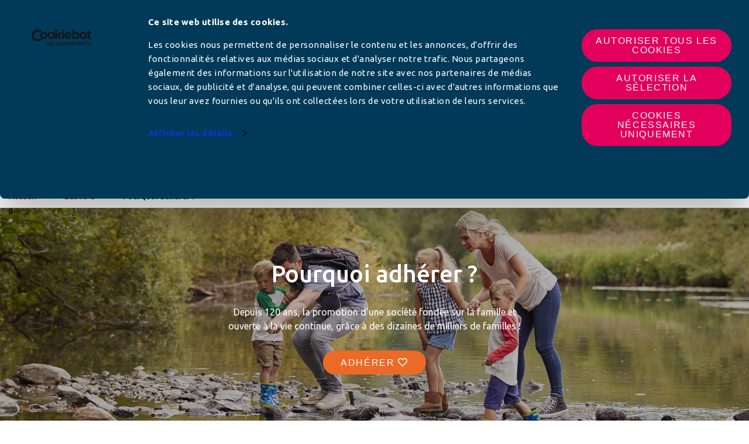

--- FILE ---
content_type: text/html; charset=UTF-8
request_url: https://www.afc-france.org/les-afc/pourquoi-adherer/
body_size: 15582
content:

<!doctype html>
<html class="no-js" lang="fr-FR">
<head>
    <!-- Google Tag Manager -->
<script data-cookie-consent="ignore">(function (w, d, s, l, i) {
        w[l] = w[l] || [];
        w[l].push({
            'gtm.start':
                new Date().getTime(), event: 'gtm.js'
        });
        var f = d.getElementsByTagName(s)[0],
            j = d.createElement(s), dl = l != 'dataLayer' ? '&l=' + l : '';
        j.async = true;
        j.src =
            'https://www.googletagmanager.com/gtm.js?id=' + i + dl;
        f.parentNode.insertBefore(j, f);
    })(window, document, 'script', 'dataLayer', 'GTM-K4C6CRJ');</script>
<!-- End Google Tag Manager -->
        <meta charset="utf-8"/>
    <meta name="viewport" content="width=device-width, initial-scale=1, maximum-scale=1, shrink-to-fit=no">
    <meta http-equiv="x-ua-compatible" content="ie=edge">
    <script>(function(html){html.className = html.className.replace(/\bno-js\b/,'js')})(document.documentElement);</script>
<meta name='robots' content='index, follow, max-image-preview:large, max-snippet:-1, max-video-preview:-1' />

	<title>Pourquoi adhérer ? - Les Associations Familiales Catholiques</title>
	<meta name="description" content="Grâce à des dizaines de milliers de familles, la promotion d&#039;une société fondée sur la famille durable et ouverte à la vie continue." />
	<link rel="canonical" href="https://afc-france.org/les-afc/pourquoi-adherer/" />
	<meta property="og:locale" content="fr_FR" />
	<meta property="og:type" content="article" />
	<meta property="og:title" content="Pourquoi adhérer ? - Les Associations Familiales Catholiques" />
	<meta property="og:description" content="Grâce à des dizaines de milliers de familles, la promotion d&#039;une société fondée sur la famille durable et ouverte à la vie continue." />
	<meta property="og:url" content="https://afc-france.org/les-afc/pourquoi-adherer/" />
	<meta property="og:site_name" content="Associations Familiales Catholiques" />
	<meta property="article:publisher" content="https://www.facebook.com/cnafc" />
	<meta property="article:modified_time" content="2026-01-16T13:27:39+00:00" />
	<meta property="og:image" content="https://www.afc-france.org/wp-content/uploads/2020/09/AdobeStock_320582139@2x.png" />
	<meta property="og:image:width" content="1024" />
	<meta property="og:image:height" content="559" />
	<meta property="og:image:type" content="image/png" />
	<meta name="twitter:card" content="summary_large_image" />
	<meta name="twitter:title" content="Pourquoi adhérer ? - Les Associations Familiales Catholiques" />
	<meta name="twitter:description" content="Grâce à des dizaines de milliers de familles, la promotion d&#039;une société fondée sur la famille durable et ouverte à la vie continue." />
	<meta name="twitter:site" content="@CNAFC" />
	<meta name="twitter:label1" content="Est. reading time" />
	<meta name="twitter:data1" content="5 minutes" />
	<script type="application/ld+json" class="yoast-schema-graph">{"@context":"https://schema.org","@graph":[{"@type":"WebPage","@id":"https://afc-france.org/les-afc/pourquoi-adherer/","url":"https://afc-france.org/les-afc/pourquoi-adherer/","name":"Pourquoi adhérer ? - Les Associations Familiales Catholiques","isPartOf":{"@id":"http://new.afc-france.org/#website"},"datePublished":"2020-10-19T09:32:14+00:00","dateModified":"2026-01-16T13:27:39+00:00","description":"Grâce à des dizaines de milliers de familles, la promotion d'une société fondée sur la famille durable et ouverte à la vie continue.","breadcrumb":{"@id":"https://afc-france.org/les-afc/pourquoi-adherer/#breadcrumb"},"inLanguage":"fr-FR","potentialAction":[{"@type":"ReadAction","target":["https://afc-france.org/les-afc/pourquoi-adherer/"]}]},{"@type":"BreadcrumbList","@id":"https://afc-france.org/les-afc/pourquoi-adherer/#breadcrumb","itemListElement":[{"@type":"ListItem","position":1,"name":"Accueil","item":"https://afc-france.org/"},{"@type":"ListItem","position":2,"name":"Les AFC","item":"https://afc-france.org/les-afc/"},{"@type":"ListItem","position":3,"name":"Pourquoi adhérer ?"}]},{"@type":"WebSite","@id":"http://new.afc-france.org/#website","url":"http://new.afc-france.org/","name":"Associations Familiales Catholiques","description":"Le site pour ma famille","publisher":{"@id":"http://new.afc-france.org/#organization"},"potentialAction":[{"@type":"SearchAction","target":{"@type":"EntryPoint","urlTemplate":"http://new.afc-france.org/?s={search_term_string}"},"query-input":{"@type":"PropertyValueSpecification","valueRequired":true,"valueName":"search_term_string"}}],"inLanguage":"fr-FR"},{"@type":"Organization","@id":"http://new.afc-france.org/#organization","name":"Les Associations Familiales Catholiques","url":"http://new.afc-france.org/","logo":{"@type":"ImageObject","inLanguage":"fr-FR","@id":"http://new.afc-france.org/#/schema/logo/image/","url":"https://www.afc-france.org/wp-content/uploads/2020/10/Icone-AFC-HD.png","contentUrl":"https://www.afc-france.org/wp-content/uploads/2020/10/Icone-AFC-HD.png","width":600,"height":600,"caption":"Les Associations Familiales Catholiques"},"image":{"@id":"http://new.afc-france.org/#/schema/logo/image/"},"sameAs":["https://www.facebook.com/cnafc","https://x.com/CNAFC","https://www.youtube.com/channel/UCNWMjz7DMnDwVsX0YsAGckQ"]}]}</script>


<link rel="alternate" title="oEmbed (JSON)" type="application/json+oembed" href="https://www.afc-france.org/wp-json/oembed/1.0/embed?url=https%3A%2F%2Fwww.afc-france.org%2Fles-afc%2Fpourquoi-adherer%2F" />
<link rel="alternate" title="oEmbed (XML)" type="text/xml+oembed" href="https://www.afc-france.org/wp-json/oembed/1.0/embed?url=https%3A%2F%2Fwww.afc-france.org%2Fles-afc%2Fpourquoi-adherer%2F&#038;format=xml" />
<style id='wp-img-auto-sizes-contain-inline-css' type='text/css'>
img:is([sizes=auto i],[sizes^="auto," i]){contain-intrinsic-size:3000px 1500px}
/*# sourceURL=wp-img-auto-sizes-contain-inline-css */
</style>
<link rel='stylesheet' id='acy_front_messages_css-css' href='https://www.afc-france.org/wp-content/plugins/acymailing/media/css/front/messages.min.css?v=1749566507&#038;ver=6.9' type='text/css' media='all' />
<link rel='stylesheet' id='wp-block-library-css' href='https://www.afc-france.org/wp-includes/css/dist/block-library/style.min.css?ver=6.9' type='text/css' media='all' />
<style id='global-styles-inline-css' type='text/css'>
:root{--wp--preset--aspect-ratio--square: 1;--wp--preset--aspect-ratio--4-3: 4/3;--wp--preset--aspect-ratio--3-4: 3/4;--wp--preset--aspect-ratio--3-2: 3/2;--wp--preset--aspect-ratio--2-3: 2/3;--wp--preset--aspect-ratio--16-9: 16/9;--wp--preset--aspect-ratio--9-16: 9/16;--wp--preset--color--black: #000000;--wp--preset--color--cyan-bluish-gray: #abb8c3;--wp--preset--color--white: #ffffff;--wp--preset--color--pale-pink: #f78da7;--wp--preset--color--vivid-red: #cf2e2e;--wp--preset--color--luminous-vivid-orange: #ff6900;--wp--preset--color--luminous-vivid-amber: #fcb900;--wp--preset--color--light-green-cyan: #7bdcb5;--wp--preset--color--vivid-green-cyan: #00d084;--wp--preset--color--pale-cyan-blue: #8ed1fc;--wp--preset--color--vivid-cyan-blue: #0693e3;--wp--preset--color--vivid-purple: #9b51e0;--wp--preset--gradient--vivid-cyan-blue-to-vivid-purple: linear-gradient(135deg,rgb(6,147,227) 0%,rgb(155,81,224) 100%);--wp--preset--gradient--light-green-cyan-to-vivid-green-cyan: linear-gradient(135deg,rgb(122,220,180) 0%,rgb(0,208,130) 100%);--wp--preset--gradient--luminous-vivid-amber-to-luminous-vivid-orange: linear-gradient(135deg,rgb(252,185,0) 0%,rgb(255,105,0) 100%);--wp--preset--gradient--luminous-vivid-orange-to-vivid-red: linear-gradient(135deg,rgb(255,105,0) 0%,rgb(207,46,46) 100%);--wp--preset--gradient--very-light-gray-to-cyan-bluish-gray: linear-gradient(135deg,rgb(238,238,238) 0%,rgb(169,184,195) 100%);--wp--preset--gradient--cool-to-warm-spectrum: linear-gradient(135deg,rgb(74,234,220) 0%,rgb(151,120,209) 20%,rgb(207,42,186) 40%,rgb(238,44,130) 60%,rgb(251,105,98) 80%,rgb(254,248,76) 100%);--wp--preset--gradient--blush-light-purple: linear-gradient(135deg,rgb(255,206,236) 0%,rgb(152,150,240) 100%);--wp--preset--gradient--blush-bordeaux: linear-gradient(135deg,rgb(254,205,165) 0%,rgb(254,45,45) 50%,rgb(107,0,62) 100%);--wp--preset--gradient--luminous-dusk: linear-gradient(135deg,rgb(255,203,112) 0%,rgb(199,81,192) 50%,rgb(65,88,208) 100%);--wp--preset--gradient--pale-ocean: linear-gradient(135deg,rgb(255,245,203) 0%,rgb(182,227,212) 50%,rgb(51,167,181) 100%);--wp--preset--gradient--electric-grass: linear-gradient(135deg,rgb(202,248,128) 0%,rgb(113,206,126) 100%);--wp--preset--gradient--midnight: linear-gradient(135deg,rgb(2,3,129) 0%,rgb(40,116,252) 100%);--wp--preset--font-size--small: 13px;--wp--preset--font-size--medium: 20px;--wp--preset--font-size--large: 36px;--wp--preset--font-size--x-large: 42px;--wp--preset--spacing--20: 0.44rem;--wp--preset--spacing--30: 0.67rem;--wp--preset--spacing--40: 1rem;--wp--preset--spacing--50: 1.5rem;--wp--preset--spacing--60: 2.25rem;--wp--preset--spacing--70: 3.38rem;--wp--preset--spacing--80: 5.06rem;--wp--preset--shadow--natural: 6px 6px 9px rgba(0, 0, 0, 0.2);--wp--preset--shadow--deep: 12px 12px 50px rgba(0, 0, 0, 0.4);--wp--preset--shadow--sharp: 6px 6px 0px rgba(0, 0, 0, 0.2);--wp--preset--shadow--outlined: 6px 6px 0px -3px rgb(255, 255, 255), 6px 6px rgb(0, 0, 0);--wp--preset--shadow--crisp: 6px 6px 0px rgb(0, 0, 0);}:where(.is-layout-flex){gap: 0.5em;}:where(.is-layout-grid){gap: 0.5em;}body .is-layout-flex{display: flex;}.is-layout-flex{flex-wrap: wrap;align-items: center;}.is-layout-flex > :is(*, div){margin: 0;}body .is-layout-grid{display: grid;}.is-layout-grid > :is(*, div){margin: 0;}:where(.wp-block-columns.is-layout-flex){gap: 2em;}:where(.wp-block-columns.is-layout-grid){gap: 2em;}:where(.wp-block-post-template.is-layout-flex){gap: 1.25em;}:where(.wp-block-post-template.is-layout-grid){gap: 1.25em;}.has-black-color{color: var(--wp--preset--color--black) !important;}.has-cyan-bluish-gray-color{color: var(--wp--preset--color--cyan-bluish-gray) !important;}.has-white-color{color: var(--wp--preset--color--white) !important;}.has-pale-pink-color{color: var(--wp--preset--color--pale-pink) !important;}.has-vivid-red-color{color: var(--wp--preset--color--vivid-red) !important;}.has-luminous-vivid-orange-color{color: var(--wp--preset--color--luminous-vivid-orange) !important;}.has-luminous-vivid-amber-color{color: var(--wp--preset--color--luminous-vivid-amber) !important;}.has-light-green-cyan-color{color: var(--wp--preset--color--light-green-cyan) !important;}.has-vivid-green-cyan-color{color: var(--wp--preset--color--vivid-green-cyan) !important;}.has-pale-cyan-blue-color{color: var(--wp--preset--color--pale-cyan-blue) !important;}.has-vivid-cyan-blue-color{color: var(--wp--preset--color--vivid-cyan-blue) !important;}.has-vivid-purple-color{color: var(--wp--preset--color--vivid-purple) !important;}.has-black-background-color{background-color: var(--wp--preset--color--black) !important;}.has-cyan-bluish-gray-background-color{background-color: var(--wp--preset--color--cyan-bluish-gray) !important;}.has-white-background-color{background-color: var(--wp--preset--color--white) !important;}.has-pale-pink-background-color{background-color: var(--wp--preset--color--pale-pink) !important;}.has-vivid-red-background-color{background-color: var(--wp--preset--color--vivid-red) !important;}.has-luminous-vivid-orange-background-color{background-color: var(--wp--preset--color--luminous-vivid-orange) !important;}.has-luminous-vivid-amber-background-color{background-color: var(--wp--preset--color--luminous-vivid-amber) !important;}.has-light-green-cyan-background-color{background-color: var(--wp--preset--color--light-green-cyan) !important;}.has-vivid-green-cyan-background-color{background-color: var(--wp--preset--color--vivid-green-cyan) !important;}.has-pale-cyan-blue-background-color{background-color: var(--wp--preset--color--pale-cyan-blue) !important;}.has-vivid-cyan-blue-background-color{background-color: var(--wp--preset--color--vivid-cyan-blue) !important;}.has-vivid-purple-background-color{background-color: var(--wp--preset--color--vivid-purple) !important;}.has-black-border-color{border-color: var(--wp--preset--color--black) !important;}.has-cyan-bluish-gray-border-color{border-color: var(--wp--preset--color--cyan-bluish-gray) !important;}.has-white-border-color{border-color: var(--wp--preset--color--white) !important;}.has-pale-pink-border-color{border-color: var(--wp--preset--color--pale-pink) !important;}.has-vivid-red-border-color{border-color: var(--wp--preset--color--vivid-red) !important;}.has-luminous-vivid-orange-border-color{border-color: var(--wp--preset--color--luminous-vivid-orange) !important;}.has-luminous-vivid-amber-border-color{border-color: var(--wp--preset--color--luminous-vivid-amber) !important;}.has-light-green-cyan-border-color{border-color: var(--wp--preset--color--light-green-cyan) !important;}.has-vivid-green-cyan-border-color{border-color: var(--wp--preset--color--vivid-green-cyan) !important;}.has-pale-cyan-blue-border-color{border-color: var(--wp--preset--color--pale-cyan-blue) !important;}.has-vivid-cyan-blue-border-color{border-color: var(--wp--preset--color--vivid-cyan-blue) !important;}.has-vivid-purple-border-color{border-color: var(--wp--preset--color--vivid-purple) !important;}.has-vivid-cyan-blue-to-vivid-purple-gradient-background{background: var(--wp--preset--gradient--vivid-cyan-blue-to-vivid-purple) !important;}.has-light-green-cyan-to-vivid-green-cyan-gradient-background{background: var(--wp--preset--gradient--light-green-cyan-to-vivid-green-cyan) !important;}.has-luminous-vivid-amber-to-luminous-vivid-orange-gradient-background{background: var(--wp--preset--gradient--luminous-vivid-amber-to-luminous-vivid-orange) !important;}.has-luminous-vivid-orange-to-vivid-red-gradient-background{background: var(--wp--preset--gradient--luminous-vivid-orange-to-vivid-red) !important;}.has-very-light-gray-to-cyan-bluish-gray-gradient-background{background: var(--wp--preset--gradient--very-light-gray-to-cyan-bluish-gray) !important;}.has-cool-to-warm-spectrum-gradient-background{background: var(--wp--preset--gradient--cool-to-warm-spectrum) !important;}.has-blush-light-purple-gradient-background{background: var(--wp--preset--gradient--blush-light-purple) !important;}.has-blush-bordeaux-gradient-background{background: var(--wp--preset--gradient--blush-bordeaux) !important;}.has-luminous-dusk-gradient-background{background: var(--wp--preset--gradient--luminous-dusk) !important;}.has-pale-ocean-gradient-background{background: var(--wp--preset--gradient--pale-ocean) !important;}.has-electric-grass-gradient-background{background: var(--wp--preset--gradient--electric-grass) !important;}.has-midnight-gradient-background{background: var(--wp--preset--gradient--midnight) !important;}.has-small-font-size{font-size: var(--wp--preset--font-size--small) !important;}.has-medium-font-size{font-size: var(--wp--preset--font-size--medium) !important;}.has-large-font-size{font-size: var(--wp--preset--font-size--large) !important;}.has-x-large-font-size{font-size: var(--wp--preset--font-size--x-large) !important;}
/*# sourceURL=global-styles-inline-css */
</style>

<style id='classic-theme-styles-inline-css' type='text/css'>
/*! This file is auto-generated */
.wp-block-button__link{color:#fff;background-color:#32373c;border-radius:9999px;box-shadow:none;text-decoration:none;padding:calc(.667em + 2px) calc(1.333em + 2px);font-size:1.125em}.wp-block-file__button{background:#32373c;color:#fff;text-decoration:none}
/*# sourceURL=/wp-includes/css/classic-themes.min.css */
</style>
<link rel='stylesheet' id='sp-ea-fontello-icons-css' href='https://www.afc-france.org/wp-content/plugins/easy-accordion-free/admin/css/fontello.min.css?ver=3.0.2' type='text/css' media='all' />
<link rel='stylesheet' id='sp-ea-style-css' href='https://www.afc-france.org/wp-content/plugins/easy-accordion-free/public/assets/css/ea-style.css?ver=3.0.2' type='text/css' media='all' />
<style id='sp-ea-style-inline-css' type='text/css'>
#sp-ea-19095 .spcollapsing { height: 0; overflow: hidden; transition-property: height;transition-duration: 300ms;}#sp-ea-19095.sp-easy-accordion>.sp-ea-single {margin-bottom: 10px; border: 1px solid #e2e2e2; }#sp-ea-19095.sp-easy-accordion>.sp-ea-single>.ea-header a {color: #003458;}#sp-ea-19095.sp-easy-accordion>.sp-ea-single>.sp-collapse>.ea-body {background: #fff; color: #444;}#sp-ea-19095.sp-easy-accordion>.sp-ea-single {background: #eee;}#sp-ea-19095.sp-easy-accordion>.sp-ea-single>.ea-header a .ea-expand-icon { float: left; color: #444;font-size: 16px;}
/*# sourceURL=sp-ea-style-inline-css */
</style>
<link rel='stylesheet' id='styles-css' href='https://www.afc-france.org/wp-content/themes/periscope/assets/stylesheets/styles.css?ver=1.0.8' type='text/css' media='all' />
<link rel='stylesheet' id='slick-core-css' href='https://www.afc-france.org/wp-content/themes/periscope/assets/libraries/slick/slick.css?ver=1.0.8' type='text/css' media='all' />
<link rel='stylesheet' id='slick-theme-css' href='https://www.afc-france.org/wp-content/themes/periscope/assets/libraries/slick/slick-theme.css?ver=1.0.8' type='text/css' media='all' />
<script type="text/javascript" id="acy_front_messages_js-js-before">
/* <![CDATA[ */
var ACYM_AJAX_START = "https://www.afc-france.org/wp-admin/admin-ajax.php";
            var ACYM_AJAX_PARAMS = "?action=acymailing_router&noheader=1&nocache=1768865342";
            var ACYM_AJAX = ACYM_AJAX_START + ACYM_AJAX_PARAMS;
//# sourceURL=acy_front_messages_js-js-before
/* ]]> */
</script>
<script type="text/javascript" src="https://www.afc-france.org/wp-content/plugins/acymailing/media/js/front/messages.min.js?v=1749566507&amp;ver=6.9" id="acy_front_messages_js-js"></script>
<link rel="https://api.w.org/" href="https://www.afc-france.org/wp-json/" /><link rel="alternate" title="JSON" type="application/json" href="https://www.afc-france.org/wp-json/wp/v2/pages/5295" /><meta property="og:locale" content="fr_FR" /><meta property="og:type" content="article" /><meta property="og:title" content="Pourquoi adhérer ? | Associations Familiales Catholiques" /><meta property="og:description" content="" /><meta property="og:url" content="https://www.afc-france.org/les-afc/pourquoi-adherer/" /><meta property="og:site_name" content="Associations Familiales Catholiques" /><meta name="twitter:card" content="summary_large_image" /><link rel="icon" href="https://www.afc-france.org/wp-content/uploads/2020/10/cropped-Icone-AFC-HD-32x32.png" sizes="32x32" />
<link rel="icon" href="https://www.afc-france.org/wp-content/uploads/2020/10/cropped-Icone-AFC-HD-192x192.png" sizes="192x192" />
<link rel="apple-touch-icon" href="https://www.afc-france.org/wp-content/uploads/2020/10/cropped-Icone-AFC-HD-180x180.png" />
<meta name="msapplication-TileImage" content="https://www.afc-france.org/wp-content/uploads/2020/10/cropped-Icone-AFC-HD-270x270.png" />
    <script>
        window.WP_HOME_URL = 'https://www.afc-france.org';
        window.WP_THEME_URL = 'https://www.afc-france.org/wp-content/themes/periscope';
    </script>
<link rel='stylesheet' id='style_acymailing_module-css' href='https://www.afc-france.org/wp-content/plugins/acymailing/media/css/module.min.css?v=1030&#038;ver=6.9' type='text/css' media='all' />
</head>
<body class="wp-singular page-template-default page page-id-5295 page-child parent-pageid-204 wp-theme-periscope sp-easy-accordion-enabled" >
<!-- Google Tag Manager (noscript) -->
<noscript>
    <iframe src="https://www.googletagmanager.com/ns.html?id=GTM-K4C6CRJ" height="0" width="0" style="display:none;visibility:hidden"></iframe>
</noscript>
<!-- End Google Tag Manager (noscript) -->
<!-- Pre Header -->
<!-- Pre Header End -->
<header>
	<nav class="navbar navbar-expand-lg flex-column">
		<!-- Top links -->
							<div class="top-links-menu d-none d-lg-block w-100">
				<ul class="w-100 top-links-menu-list d-flex flex-row justify-content-center align-items-center">
											<li class="f-sourcesanspro">
							<a href="https://felix.afc-france.org/espace-adherent/login?utm_source=AFCfrance&utm_medium=boutonhaut_site&utm_campaign=constant" target="_blank" class="link-white">
								Espace Adhérents							</a>
						</li>
											<li class="f-sourcesanspro">
							<a href="/espace-responsables/" target="" class="link-white">
								Espace responsables							</a>
						</li>
											<li class="f-sourcesanspro">
							<a href="/espace-presse/" target="" class="link-white">
								Espace presse							</a>
						</li>
											<li class="f-sourcesanspro">
							<a href="/contact/" target="" class="link-white">
								Contact							</a>
						</li>
									</ul>
			</div>
		
		<!-- Promotion display -->
									<section class="section-pc w-100 section-topbar-promotion d-flex justify-content-center">
				<a href="https://ensemblepourlavie.afc-france.org/" target="">
					<span class="picture d-flex justify-content-center">
						<picture>
							<img src="https://www.afc-france.org/wp-content/uploads/2026/01/Ensemble-pour-la-vie-desktop-2000x200-1.png" alt=""> <!-- IE -->
						</picture>
					</span>
				</a>
			</section>
		
		<!-- Navbar -->
		<div class="container-fluid main-menu-container mt-30 d-flex align-items-center justify-content-lg-between justify-content-start">
			<a class="navbar-brand" href="https://www.afc-france.org">
												<img id="main_logo" src="https://www.afc-france.org/wp-content/uploads/2020/10/logo-AFC.png" alt="Logo Associations Familiales Catholiques">
			</a>
			<button class="navbar-toggler collapsed" type="button" data-toggle="collapse" data-target="#pc-main-menu" aria-controls="pc-main-menu" aria-expanded="false" aria-label="Toggle navigation">
						<span class="navbar-toggler-icon">
								<span></span>
								<span></span>
								<span></span>
							</span>
				<span class="navbar-toggler-txt"></span>
			</button>
			<div id="pc-main-menu" class="collapse navbar-collapse flex-grow-0">
				<div class="return">
					<a class="f-medium underlined text-uppercase f-16" href="#back">
						Menu principal					</a>
				</div>
									<a href="https://ensemblepourlavie.afc-france.org/" target="">
						<span class="picture-mobile d-flex d-lg-none justify-content-start">
							<picture>
								<!-- TODO : Picture optimization -->
								<img src="https://www.afc-france.org/wp-content/uploads/2026/01/ensemble-pour-la-vie-senateurs-mobile.png" alt=""> <!-- IE -->
							</picture>
						</span>
					</a>
								<div id="afc-search-bar" class="">
					<form method="get" id="searchform" action="https://www.afc-france.org/" role="search">
	<label for="s" class="assistive-text">Rechercher</label>
	<input type="text" class="field" name="s" value="" id="s" placeholder="Rechercher &hellip;" />
	<input type="submit" class="submit" name="submit" id="searchsubmit" value="Rechercher" />
</form>
					<a class="btn-search-close" :href="#" title="close">
							<span class="btn-text">fermer</span>
							<span class="btn-icon">&#10006;</span>
					</a>
				</div>
								<ul id="menu-menu-du-haut" class="nav navbar-nav f-sourcesanspro text-uppercase">
											<li itemscope="itemscope" itemtype="https://www.schema.org/SiteNavigationElement" id="menu-item-204" class="menu-item nav-item">
															<a title="LES AFC" href="#" class="nav-link dropdown-toggle f-16 has-children" data-toggle="dropdown"
								   aria-haspopup="true" aria-expanded="false">
									LES AFC								</a>
								<div class="dropdown-menu" aria-labelledby="menu-item-dropdown-204" role="menu">
									<!-- Picture -->
									<img class="d-none d-lg-block" src="https://www.afc-france.org/wp-content/uploads/2020/09/AdobeStock_217338449-1-215x215.png" alt="">
									<div class="content">
										<!-- Title -->
										<a href="https://www.afc-france.org/les-afc/" class="title f-ubuntu f-24 d-block">
											LES AFC <i class="far fa-angle-right"></i>
										</a>
										<!-- Items -->
										<div class="row">
																							<div itemscope="itemscope" itemtype="https://www.schema.org/SiteNavigationElement" class="col-12 col-lg-6 puce menu-item nav-item">
													<a title="Qu’est-ce qu’une AFC ?" href="https://www.afc-france.org/les-afc/quest-ce-quune-afc/" class="dropdown-item">
														Qu’est-ce qu’une AFC ?													</a>
												</div>
																							<div itemscope="itemscope" itemtype="https://www.schema.org/SiteNavigationElement" class="col-12 col-lg-6 puce menu-item nav-item">
													<a title="Trouver mon AFC" href="https://www.afc-france.org/les-afc/trouver-mon-afc/" class="dropdown-item">
														Trouver mon AFC													</a>
												</div>
																							<div itemscope="itemscope" itemtype="https://www.schema.org/SiteNavigationElement" class="col-12 col-lg-6 puce menu-item nav-item">
													<a title="Pourquoi adhérer ?" href="https://www.afc-france.org/les-afc/pourquoi-adherer/" class="dropdown-item">
														Pourquoi adhérer ?													</a>
												</div>
																							<div itemscope="itemscope" itemtype="https://www.schema.org/SiteNavigationElement" class="col-12 col-lg-6 puce menu-item nav-item">
													<a title="Confédération des AFC (CNAFC)" href="https://www.afc-france.org/les-afc/la-confederation-des-afc/" class="dropdown-item">
														Confédération des AFC (CNAFC)													</a>
												</div>
																							<div itemscope="itemscope" itemtype="https://www.schema.org/SiteNavigationElement" class="col-12 col-lg-6 puce menu-item nav-item">
													<a title="Les champs d’actions" href="https://www.afc-france.org/les-afc/les-champs-dactions-2/" class="dropdown-item">
														Les champs d’actions													</a>
												</div>
																							<div itemscope="itemscope" itemtype="https://www.schema.org/SiteNavigationElement" class="col-12 col-lg-6 puce menu-item nav-item">
													<a title="Histoire des AFC" href="https://www.afc-france.org/les-afc/histoire-des-afc/" class="dropdown-item">
														Histoire des AFC													</a>
												</div>
																							<div itemscope="itemscope" itemtype="https://www.schema.org/SiteNavigationElement" class="col-12 col-lg-6 puce menu-item nav-item">
													<a title="Chiffres clés" href="https://www.afc-france.org/les-afc/rapports-activite-chiffres/" class="dropdown-item">
														Chiffres clés													</a>
												</div>
																							<div itemscope="itemscope" itemtype="https://www.schema.org/SiteNavigationElement" class="col-12 col-lg-6 puce menu-item nav-item">
													<a title="Recrutement aux AFC" href="https://www.afc-france.org/les-afc/recrutement/" class="dropdown-item">
														Recrutement aux AFC													</a>
												</div>
																					</div>
									</div>
								</div>
													</li>
											<li itemscope="itemscope" itemtype="https://www.schema.org/SiteNavigationElement" id="menu-item-60" class="menu-item nav-item">
															<a title="ACTUALITÉS" href="https://www.afc-france.org/nos-thematiques/categorie/actualites/" class="nav-link f-16">
									ACTUALITÉS								</a>
													</li>
											<li itemscope="itemscope" itemtype="https://www.schema.org/SiteNavigationElement" id="menu-item-17199" class="menu-item nav-item">
															<a title="NOS ARTICLES" href="#" class="nav-link dropdown-toggle f-16 has-children" data-toggle="dropdown"
								   aria-haspopup="true" aria-expanded="false">
									NOS ARTICLES								</a>
								<div class="dropdown-menu" aria-labelledby="menu-item-dropdown-17199" role="menu">
									<!-- Picture -->
									<img class="d-none d-lg-block" src="https://www.afc-france.org/wp-content/uploads/2024/04/famille-1-215x215.png" alt="">
									<div class="content">
										<!-- Title -->
										<a href="/nos-thematiques/" class="title f-ubuntu f-24 d-block">
											NOS ARTICLES <i class="far fa-angle-right"></i>
										</a>
										<!-- Items -->
										<div class="row">
																							<div itemscope="itemscope" itemtype="https://www.schema.org/SiteNavigationElement" class="col-12 col-lg-6 puce menu-item nav-item">
													<a title="Couple" href="https://www.afc-france.org/nos-thematiques/categorie/couple/" class="dropdown-item">
														Couple													</a>
												</div>
																							<div itemscope="itemscope" itemtype="https://www.schema.org/SiteNavigationElement" class="col-12 col-lg-6 puce menu-item nav-item">
													<a title="EARS" href="https://www.afc-france.org/nos-thematiques/categorie/ears/" class="dropdown-item">
														EARS													</a>
												</div>
																							<div itemscope="itemscope" itemtype="https://www.schema.org/SiteNavigationElement" class="col-12 col-lg-6 puce menu-item nav-item">
													<a title="Fin de vie" href="https://www.afc-france.org/nos-thematiques/categorie/fin-de-vie/" class="dropdown-item">
														Fin de vie													</a>
												</div>
																							<div itemscope="itemscope" itemtype="https://www.schema.org/SiteNavigationElement" class="col-12 col-lg-6 puce menu-item nav-item">
													<a title="Education" href="https://www.afc-france.org/nos-thematiques/categorie/education/" class="dropdown-item">
														Education													</a>
												</div>
																							<div itemscope="itemscope" itemtype="https://www.schema.org/SiteNavigationElement" class="col-12 col-lg-6 puce menu-item nav-item">
													<a title="Consommation" href="https://www.afc-france.org/nos-thematiques/categorie/conso/" class="dropdown-item">
														Consommation													</a>
												</div>
																							<div itemscope="itemscope" itemtype="https://www.schema.org/SiteNavigationElement" class="col-12 col-lg-6 puce menu-item nav-item">
													<a title="Écologie et bioéthique" href="https://www.afc-france.org/nos-thematiques/categorie/ecologie-bioethique/" class="dropdown-item">
														Écologie et bioéthique													</a>
												</div>
																							<div itemscope="itemscope" itemtype="https://www.schema.org/SiteNavigationElement" class="col-12 col-lg-6 puce menu-item nav-item">
													<a title="Politique familiale" href="https://www.afc-france.org/nos-thematiques/categorie/politique-familiale/" class="dropdown-item">
														Politique familiale													</a>
												</div>
																							<div itemscope="itemscope" itemtype="https://www.schema.org/SiteNavigationElement" class="col-12 col-lg-6 puce menu-item nav-item">
													<a title="Protection de l'enfance" href="https://www.afc-france.org/nos-thematiques/categorie/protection-enfance/" class="dropdown-item">
														Protection de l'enfance													</a>
												</div>
																							<div itemscope="itemscope" itemtype="https://www.schema.org/SiteNavigationElement" class="col-12 col-lg-6 puce menu-item nav-item">
													<a title="Santé" href="https://www.afc-france.org/nos-thematiques/categorie/sante/" class="dropdown-item">
														Santé													</a>
												</div>
																							<div itemscope="itemscope" itemtype="https://www.schema.org/SiteNavigationElement" class="col-12 col-lg-6 puce menu-item nav-item">
													<a title="Vie de famille" href="https://www.afc-france.org/nos-thematiques/categorie/famille/" class="dropdown-item">
														Vie de famille													</a>
												</div>
																					</div>
									</div>
								</div>
													</li>
											<li itemscope="itemscope" itemtype="https://www.schema.org/SiteNavigationElement" id="menu-item-13867" class="menu-item nav-item">
															<a title="NOS SERVICES" href="#" class="nav-link dropdown-toggle f-16 has-children" data-toggle="dropdown"
								   aria-haspopup="true" aria-expanded="false">
									NOS SERVICES								</a>
								<div class="dropdown-menu" aria-labelledby="menu-item-dropdown-13867" role="menu">
									<!-- Picture -->
									<img class="d-none d-lg-block" src="https://www.afc-france.org/wp-content/uploads/2020/10/AdobeStock_-3-215x215.png" alt="">
									<div class="content">
										<!-- Title -->
										<a href="https://www.afc-france.org/nos-services/" class="title f-ubuntu f-24 d-block">
											NOS SERVICES <i class="far fa-angle-right"></i>
										</a>
										<!-- Items -->
										<div class="row">
																							<div itemscope="itemscope" itemtype="https://www.schema.org/SiteNavigationElement" class="col-12 col-lg-6 puce menu-item nav-item">
													<a title="Les Chantiers-Éducation" href="https://www.afc-france.org/nos-services/les-chantiers-education/" class="dropdown-item">
														Les Chantiers-Éducation													</a>
												</div>
																							<div itemscope="itemscope" itemtype="https://www.schema.org/SiteNavigationElement" class="col-12 col-lg-6 puce menu-item nav-item">
													<a title="AFC Couple" href="https://www.afc-france.org/nos-services/couple/" class="dropdown-item">
														AFC Couple													</a>
												</div>
																							<div itemscope="itemscope" itemtype="https://www.schema.org/SiteNavigationElement" class="col-12 col-lg-6 puce menu-item nav-item">
													<a title="EARS : Grandir &#038; Aimer et nos outils" href="https://www.afc-france.org/nos-services/ears-grandir-et-aimer/" class="dropdown-item">
														EARS : Grandir &#038; Aimer et nos outils													</a>
												</div>
																							<div itemscope="itemscope" itemtype="https://www.schema.org/SiteNavigationElement" class="col-12 col-lg-6 puce menu-item nav-item">
													<a title="AFC Jeunes" href="https://www.afc-france.org/afc-jeunes/" class="dropdown-item">
														AFC Jeunes													</a>
												</div>
																							<div itemscope="itemscope" itemtype="https://www.schema.org/SiteNavigationElement" class="col-12 col-lg-6 puce menu-item nav-item">
													<a title="AFCélib’" href="https://www.afc-france.org/afcelib/" class="dropdown-item">
														AFCélib’													</a>
												</div>
																							<div itemscope="itemscope" itemtype="https://www.schema.org/SiteNavigationElement" class="col-12 col-lg-6 puce menu-item nav-item">
													<a title="Antennes consommation - Litiges" href="https://www.afc-france.org/nos-services/association-de-defense-des-consommateurs/" class="dropdown-item">
														Antennes consommation - Litiges													</a>
												</div>
																							<div itemscope="itemscope" itemtype="https://www.schema.org/SiteNavigationElement" class="col-12 col-lg-6 puce menu-item nav-item">
													<a title="RU : Représentant des Usagers" href="https://www.afc-france.org/nos-services/ru-representant-des-usagers/" class="dropdown-item">
														RU : Représentant des Usagers													</a>
												</div>
																							<div itemscope="itemscope" itemtype="https://www.schema.org/SiteNavigationElement" class="col-12 col-lg-6 puce menu-item nav-item">
													<a title="Se former à la Doctrine Sociale de l’Église" href="https://www.afc-france.org/nos-services/se-former-a-la-dse/" class="dropdown-item">
														Se former à la Doctrine Sociale de l’Église													</a>
												</div>
																							<div itemscope="itemscope" itemtype="https://www.schema.org/SiteNavigationElement" class="col-12 col-lg-6 puce menu-item nav-item">
													<a title="Médias : recommandations de films" href="https://www.afc-france.org/label-film/" class="dropdown-item">
														Médias : recommandations de films													</a>
												</div>
																							<div itemscope="itemscope" itemtype="https://www.schema.org/SiteNavigationElement" class="col-12 col-lg-6 puce menu-item nav-item">
													<a title="Nos brochures" href="https://www.afc-france.org/nos-services/brochures/" class="dropdown-item">
														Nos brochures													</a>
												</div>
																							<div itemscope="itemscope" itemtype="https://www.schema.org/SiteNavigationElement" class="col-12 col-lg-6 puce menu-item nav-item">
													<a title="Podcasts et conférences" href="https://www.afc-france.org/nos-services/podcasts-et-conferences/" class="dropdown-item">
														Podcasts et conférences													</a>
												</div>
																					</div>
									</div>
								</div>
													</li>
											<li itemscope="itemscope" itemtype="https://www.schema.org/SiteNavigationElement" id="menu-item-235" class="menu-item nav-item">
															<a title="NOS ÉVÉNEMENTS" href="https://www.afc-france.org/nos-evenements/" class="nav-link f-16">
									NOS ÉVÉNEMENTS								</a>
													</li>
									</ul>
				<div class="search-placeholder ml-lg-auto">
					<a class="btn-search-open" :href="#" title="rechercher">
						<span class="btn-text">rechercher</span>
						<span class="btn-icon">&#9906;</span>
					</a>
				</div>
				<div class="links">
																												<a href="https://felix.afc-france.org/don?utm_source=AFCfrance&utm_medium=boutonmenu_site&utm_campaign=constant" target="" class="button button-primary">
								Faire un don															</a>
																								<a href="https://felix.afc-france.org/espace-adherent/login?utm_source=AFCfrance&utm_medium=boutonmenu_site&utm_campaign=constant" target="_blank" class="button button-primary-orange">
								Adhérer																	<i class="far fa-heart" aria-hidden="true"></i>									<i class="fas d-none fa-heart" aria-hidden="true"></i>															</a>
															</div>

				<!-- Top links [Mobile] -->
													<div class="top-links-mobile main-menu d-block d-lg-none">
						<ul>
															<li class="f-sourcesanspro">
									<a href="https://felix.afc-france.org/espace-adherent/login?utm_source=AFCfrance&utm_medium=boutonhaut_site&utm_campaign=constant" target="_blank" class="link underlined f-sourcesanspro f-medium">
										Espace Adhérents									</a>
								</li>
															<li class="f-sourcesanspro">
									<a href="/espace-responsables/" target="" class="link underlined f-sourcesanspro f-medium">
										Espace responsables									</a>
								</li>
															<li class="f-sourcesanspro">
									<a href="/espace-presse/" target="" class="link underlined f-sourcesanspro f-medium">
										Espace presse									</a>
								</li>
															<li class="f-sourcesanspro">
									<a href="/contact/" target="" class="link underlined f-sourcesanspro f-medium">
										Contact									</a>
								</li>
													</ul>
					</div>
							</div>

		</div>
	</nav>
</header>

                    <div class="main">
                <div class="container-breadcrumb d-none d-md-block">
        <ul class="breadcrumb"><li><a href="https://afc-france.org/" title="Accueil" class="breadcrumb-item">Accueil</a></li>  <li><a href="https://afc-france.org/les-afc/" title="Les AFC" class="breadcrumb-item">Les AFC</a></li>  <li><a href="https://afc-france.org/les-afc/pourquoi-adherer/" title="Pourquoi adhérer ?" class="breadcrumb-item active">Pourquoi adhérer ?</a></li></ul>    </div>
    <div class="breadcrumb-return d-block d-md-none">
        <a class="f-medium underlined" href="javascript:history.back()">
            RETOUR        </a>
    </div>
            <section class="section-pc section-cta-banner" style="background-image: url('https://www.afc-france.org/wp-content/uploads/2020/10/Famille-riviere-adherer-aux-AFC-AdobeStock.jpg')">
    <div class="container">
        <div class="row">
            <div class="col-12 d-flex flex-column justify-content-center align-items-center">
                <div class="title h2">Pourquoi adhérer ?</div>
                <div class="subtitle">Depuis 120 ans, la promotion d&rsquo;une société fondée sur la famille et ouverte à la vie continue, grâce à des dizaines de milliers de familles !</div>
                                                        <a href="https://felix.afc-france.org/espace-adherent/login??utm_campaign=page_pourquoiadherer" target="_blank" class="mgb mgr button button-primary-orange">
                        Adhérer                                                                                <i class="far fa-heart" aria-hidden="true"></i>                                                        <i class="fas d-none fa-heart" aria-hidden="true"></i>                                                                        </a>
                            </div>
        </div>
    </div>
</section>


<section class="section-pc section-wysiwyg">
	<div class="container">
		<div class="row">
			<div class="col-12">
				<h2 style="text-align: center;">Adhérez aux AFC et renforcez la voix des familles dans la société !</h2>
<p>Natalité, euthanasie, bioéthique, vie, rupture conjugale, santé, programme EVARS (Éducation à la vie affective relationnelle et sexuelle) à l’école… : les défis sociétaux sont nombreux, et la famille, cellule vitale de la société, est plus que jamais malmenée.</p>
<p>Pourtant, sondage après sondage, elle reste fortement plébiscitée par les Français, qui sont 83 % à l’estimer comme la valeur « refuge » numéro 1 (Sondage IFOP, mars 2025 pour le Forum VIVA !).</p>
<p><strong>Fortes de plus de 120 ans d’expérience, les AFC s’engagent à promouvoir, servir et représenter les familles, en s’enracinant dans la pensée sociale de l’Église.</strong></p>
<p>En adhérant aux AFC, vous leur donnez plus de poids, plus de force et plus d’efficacité pour défendre concrètement vos convictions. L’influence des AFC est en effet directement liée au nombre de ses adhérents !</p>
			</div>
		</div>
	</div>
</section>


<section class="section-pc section-key-figures bgcolor-purple">
    <div class="container">
        <div class="row align-items-start justify-content-center">
                                                <div class="item col-lg-3 col-md-6 d-flex flex-column justify-content-center">
                                                    <div class="picture">
                                <picture>
                                    <source media="(min-width:1200px)" srcset="https://www.afc-france.org/wp-content/uploads/2020/10/Picto-ecologie.png"> <!-- xl -->
                                    <source media="(min-width:992px)" srcset="https://www.afc-france.org/wp-content/uploads/2020/10/Picto-ecologie.png"> <!-- lg -->
                                    <source media="(min-width:768px)" srcset="https://www.afc-france.org/wp-content/uploads/2020/10/Picto-ecologie.png"> <!-- md -->
                                    <source media="(min-width:576px)" srcset="https://www.afc-france.org/wp-content/uploads/2020/10/Picto-ecologie.png"> <!-- sm -->
                                    <img decoding="async" src="https://www.afc-france.org/wp-content/uploads/2020/10/Picto-ecologie.png" alt=""> <!-- xs -->
                                </picture>
                            </div>
                                                <div class="number text-white f-bold f-32 text-center">120 ans</div>
                        <div class="description f-16 text-center">d&rsquo;expérience au service de la famille</div>
                    </div>
                                    <div class="item col-lg-3 col-md-6 d-flex flex-column justify-content-center">
                                                    <div class="picture">
                                <picture>
                                    <source media="(min-width:1200px)" srcset="https://www.afc-france.org/wp-content/uploads/2020/11/Picto-mission-afc.png"> <!-- xl -->
                                    <source media="(min-width:992px)" srcset="https://www.afc-france.org/wp-content/uploads/2020/11/Picto-mission-afc.png"> <!-- lg -->
                                    <source media="(min-width:768px)" srcset="https://www.afc-france.org/wp-content/uploads/2020/11/Picto-mission-afc.png"> <!-- md -->
                                    <source media="(min-width:576px)" srcset="https://www.afc-france.org/wp-content/uploads/2020/11/Picto-mission-afc.png"> <!-- sm -->
                                    <img decoding="async" src="https://www.afc-france.org/wp-content/uploads/2020/11/Picto-mission-afc.png" alt=""> <!-- xs -->
                                </picture>
                            </div>
                                                <div class="number text-white f-bold f-32 text-center">50 000</div>
                        <div class="description f-16 text-center">familles adhérentes </div>
                    </div>
                                    <div class="item col-lg-3 col-md-6 d-flex flex-column justify-content-center">
                                                    <div class="picture">
                                <picture>
                                    <source media="(min-width:1200px)" srcset="https://www.afc-france.org/wp-content/uploads/2020/11/Picto-promouvoir-afc.png"> <!-- xl -->
                                    <source media="(min-width:992px)" srcset="https://www.afc-france.org/wp-content/uploads/2020/11/Picto-promouvoir-afc.png"> <!-- lg -->
                                    <source media="(min-width:768px)" srcset="https://www.afc-france.org/wp-content/uploads/2020/11/Picto-promouvoir-afc.png"> <!-- md -->
                                    <source media="(min-width:576px)" srcset="https://www.afc-france.org/wp-content/uploads/2020/11/Picto-promouvoir-afc.png"> <!-- sm -->
                                    <img decoding="async" src="https://www.afc-france.org/wp-content/uploads/2020/11/Picto-promouvoir-afc.png" alt=""> <!-- xs -->
                                </picture>
                            </div>
                                                <div class="number text-white f-bold f-32 text-center">272</div>
                        <div class="description f-16 text-center">AFC locales en métropole et Outre-mer</div>
                    </div>
                                    <div class="item col-lg-3 col-md-6 d-flex flex-column justify-content-center">
                                                    <div class="picture">
                                <picture>
                                    <source media="(min-width:1200px)" srcset="https://www.afc-france.org/wp-content/uploads/2020/10/afc-picto-education.png"> <!-- xl -->
                                    <source media="(min-width:992px)" srcset="https://www.afc-france.org/wp-content/uploads/2020/10/afc-picto-education.png"> <!-- lg -->
                                    <source media="(min-width:768px)" srcset="https://www.afc-france.org/wp-content/uploads/2020/10/afc-picto-education.png"> <!-- md -->
                                    <source media="(min-width:576px)" srcset="https://www.afc-france.org/wp-content/uploads/2020/10/afc-picto-education.png"> <!-- sm -->
                                    <img decoding="async" src="https://www.afc-france.org/wp-content/uploads/2020/10/afc-picto-education.png" alt=""> <!-- xs -->
                                </picture>
                            </div>
                                                <div class="number text-white f-bold f-32 text-center">3</div>
                        <div class="description f-16 text-center">agréments nationaux, de jeunesse et éducation populaire, de défense des consommateurs et de santé</div>
                    </div>
                                    </div>
    </div>
</section>


<section class="section-pc section-redirection-alt position-relative disposition-picture-left">
    <div class="picture">
        <img decoding="async" class="w-100" src="https://www.afc-france.org/wp-content/uploads/2025/09/AFC-et-Retailleau-sept-25.jpg" alt="">
    </div>
    <div class="texts">
        <h2 class="h3 text-md-left text-center">Promouvoir inlassablement la famille, cellule de base de la société</h2>
        <div class="text text-left"><p>Les AFC promeuvent la famille auprès des pouvoirs publics, des médias, des élus et des responsables nationaux, en s’appuyant sur la doctrine sociale de l’Église. À travers leurs rendez-vous politiques, campagnes de sensibilisation ou encore communiqués de presse, elles agissent pour que soit mise en place une politique familiale ambitieuse et pérenne qui réponde aux besoins des familles. Reconnues d’utilité publique, les AFC abordent tous les sujets liés à la famille : natalité, éducation, conjugalité, consommation, santé, etc.</p>
<p>&nbsp;</p>
<p><em>Ci-contre : les AFC rencontrent Bruno Retailleau, ministre de l&rsquo;Intérieur, en septembre 2025.</em></p>
</div>
            </div>
</section>


<section class="section-pc section-redirection-alt position-relative disposition-picture-right">
    <div class="picture">
        <img decoding="async" class="w-100" src="https://www.afc-france.org/wp-content/uploads/2025/09/4.jpg" alt="">
    </div>
    <div class="texts">
        <h2 class="h3 text-md-left text-center">Représenter les familles en portant leurs voix</h2>
        <div class="text text-left"><p>Pour soutenir au quotidien les familles, les AFC développent de nombreux services dans de nombreux domaines : des groupes de paroles pour les parents avec les Chantiers-Éducation, des visioconférences conjugalité pour les couples, des week-ends AFCélib’ pour les célibataires, des formations pour les familles avec les Familiades ou Cap DSE… Mais aussi un réseau de familles et des services proposés par votre AFC locale ! Pour connaître tout ce que votre AFC propose, retrouvez-la <a href="https://www.afc-france.org/les-afc/trouver-mon-afc/">ici</a>.</p>
<p>&nbsp;</p>
<p><em>Ci contre : les Familiades à Lisieux, été 2023</em></p>
</div>
            </div>
</section>


<section class="section-pc section-redirection-alt position-relative disposition-picture-left">
    <div class="picture">
        <img decoding="async" class="w-100" src="https://www.afc-france.org/wp-content/uploads/2025/09/Familiades-5-Le-Puy-en-Velay-2024-177-Copie.jpg" alt="">
    </div>
    <div class="texts">
        <h2 class="h3 text-md-left text-center">Promouvoir inlassablement la famille, cellule de base de la société</h2>
        <div class="text text-left"><p>Grâce aux dizaines de milliers de familles adhérentes, les AFC siègent au sein d’institutions publiques nationales et locales, pour porter la voix de votre famille. Ces institutions, comme l’UNAF (Union nationale des associations familiales), le « Parlement  des familles », servent d’intermédiaires entre les familles et le gouvernement. Chaque nouvelle adhésion renforce notre poids et notre influence pour peser dans les décisions de politique familiale. Pourrons-nous compter sur la vôtre ?</p>
<p>&nbsp;</p>
<p><em>Ci-contre : Les Familiades au Puy en Velay, été 2024.</em></p>
</div>
            </div>
</section>


<section class="section-pc section-wysiwyg">
	<div class="container">
		<div class="row">
			<div class="col-12">
				<h2 style="text-align: center;">La foire aux questions &#8211; FAQ</h2>
<p>&nbsp;</p>
<div id="sp_easy_accordion-1759320599">
<div id="sp-ea-19095" class="sp-ea-one sp-easy-accordion" data-ea-active="ea-hover" data-ea-mode="vertical" data-preloader="" data-scroll-active-item="" data-offset-to-scroll="0">

<!-- Start accordion card div. -->
<div class="ea-card ea-expand sp-ea-single">
	<!-- Start accordion header. -->
	<h3 class="ea-header">
		<!-- Add anchor tag for header. -->
		<a class="collapsed" id="ea-header-190950" role="button" data-sptoggle="spcollapse" data-sptarget="#collapse190950" aria-controls="collapse190950" href="#"  aria-expanded="true" tabindex="0">
		<i aria-hidden="true" role="presentation" class="ea-expand-icon eap-icon-ea-expand-minus"></i> Puis-je défiscaliser mon adhésion ?		</a> <!-- Close anchor tag for header. -->
	</h3>	<!-- Close header tag. -->
	<!-- Start collapsible content div. -->
	<div class="sp-collapse spcollapse collapsed show" id="collapse190950" data-parent="#sp-ea-19095" role="region" aria-labelledby="ea-header-190950">  <!-- Content div. -->
		<div class="ea-body">
		<p>Le montant de la cotisation est variable selon les AFC. En moyenne, il est de 30 € pour une année civile. Le montant exact de votre cotisation est indiqué lors de votre <a href="https://felix.afc-france.org/espace-adherent/login??utm_campaign=page_pourquoiadherer">inscription en ligne</a>.</p>
<p>Si vous êtes imposable, vous bénéficiez de la réduction d’impôts prévue par la loi. 66 % de votre cotisation est déductible de l’impôt sur le revenu (jusqu’à 20 % de votre revenu imposable). Par exemple, pour une cotisation de 30 €, 19,80 € seront déduits de vos impôts. Votre dépense réelle ne sera donc que de 10,20 €. Vous recevrez en retour un reçu fiscal émis par votre AFC.</p>
		</div> <!-- Close content div. -->
	</div> <!-- Close collapse div. -->
</div> <!-- Close card div. -->
<!-- Start accordion card div. -->
<div class="ea-card  sp-ea-single">
	<!-- Start accordion header. -->
	<h3 class="ea-header">
		<!-- Add anchor tag for header. -->
		<a class="collapsed" id="ea-header-190951" role="button" data-sptoggle="spcollapse" data-sptarget="#collapse190951" aria-controls="collapse190951" href="#"  aria-expanded="false" tabindex="0">
		<i aria-hidden="true" role="presentation" class="ea-expand-icon eap-icon-ea-expand-plus"></i> Mon adhésion est-elle valable sur l’année scolaire ou civile ?		</a> <!-- Close anchor tag for header. -->
	</h3>	<!-- Close header tag. -->
	<!-- Start collapsible content div. -->
	<div class="sp-collapse spcollapse " id="collapse190951" data-parent="#sp-ea-19095" role="region" aria-labelledby="ea-header-190951">  <!-- Content div. -->
		<div class="ea-body">
		<p>Une adhésion est à jour sur l’année civile ! Si vous adhérez le 28 décembre de l’année N, votre adhésion ne sera plus à jour dès le 1<sup>er</sup> janvier N+1. Alors, pensez à adhérer dès maintenant et à opter pour renouvellement par prélèvement automatique dès le 1<sup>er</sup> janvier !</p>
		</div> <!-- Close content div. -->
	</div> <!-- Close collapse div. -->
</div> <!-- Close card div. -->
<!-- Start accordion card div. -->
<div class="ea-card  sp-ea-single">
	<!-- Start accordion header. -->
	<h3 class="ea-header">
		<!-- Add anchor tag for header. -->
		<a class="collapsed" id="ea-header-190952" role="button" data-sptoggle="spcollapse" data-sptarget="#collapse190952" aria-controls="collapse190952" href="#"  aria-expanded="false" tabindex="0">
		<i aria-hidden="true" role="presentation" class="ea-expand-icon eap-icon-ea-expand-plus"></i> Mes enfants sont majeurs, pourquoi devrais-je adhérer ?		</a> <!-- Close anchor tag for header. -->
	</h3>	<!-- Close header tag. -->
	<!-- Start collapsible content div. -->
	<div class="sp-collapse spcollapse " id="collapse190952" data-parent="#sp-ea-19095" role="region" aria-labelledby="ea-header-190952">  <!-- Content div. -->
		<div class="ea-body">
		<p>Car vos voix comptent ! Même si vos enfants ont quitté le nid votre adhésion est nécessaire ! Les voix de vos enfants majeurs ne sont plus comptabilisées (sauf exception – mort pour la France ou handicap), mais les vôtres si ! Au-delà de la représentativité, adhérer aux AFC c’est aussi soutenir une association qui a fait de la famille sa priorité et qui œuvre pour qu’elle soit toujours placée au cœur de la société. Si vous partagez ces convictions, pourquoi ne pas adhérer ?</p>
		</div> <!-- Close content div. -->
	</div> <!-- Close collapse div. -->
</div> <!-- Close card div. -->
<!-- Start accordion card div. -->
<div class="ea-card  sp-ea-single">
	<!-- Start accordion header. -->
	<h3 class="ea-header">
		<!-- Add anchor tag for header. -->
		<a class="collapsed" id="ea-header-190953" role="button" data-sptoggle="spcollapse" data-sptarget="#collapse190953" aria-controls="collapse190953" href="#"  aria-expanded="false" tabindex="0">
		<i aria-hidden="true" role="presentation" class="ea-expand-icon eap-icon-ea-expand-plus"></i> Je suis célibataire, pourquoi devrais-je adhérer ?		</a> <!-- Close anchor tag for header. -->
	</h3>	<!-- Close header tag. -->
	<!-- Start collapsible content div. -->
	<div class="sp-collapse spcollapse " id="collapse190953" data-parent="#sp-ea-19095" role="region" aria-labelledby="ea-header-190953">  <!-- Content div. -->
		<div class="ea-body">
		<p>Si comme pour 83 % des Français la famille est importante à vos yeux, que vous la considérez comme « la cellule vitale de la société » ainsi que la définit l’Église, alors pour soutenir la mission des AFC, votre adhésion est indispensable !</p>
<p>Les AFC organisent des événements pour les 18-25 ans, et des week-ends spécifiques pour les célibataires avec <a href="https://afc-france.org/afcelib/">AFCélib’</a> pour les 26-40 ans, pour en être informé, suivez-nous sur les réseaux sociaux et abonnez-vous à notre newsletter !</p>
		</div> <!-- Close content div. -->
	</div> <!-- Close collapse div. -->
</div> <!-- Close card div. -->
<!-- Start accordion card div. -->
<div class="ea-card  sp-ea-single">
	<!-- Start accordion header. -->
	<h3 class="ea-header">
		<!-- Add anchor tag for header. -->
		<a class="collapsed" id="ea-header-190954" role="button" data-sptoggle="spcollapse" data-sptarget="#collapse190954" aria-controls="collapse190954" href="#"  aria-expanded="false" tabindex="0">
		<i aria-hidden="true" role="presentation" class="ea-expand-icon eap-icon-ea-expand-plus"></i> Je suis donateur, pourquoi devrais-je adhérer ?		</a> <!-- Close anchor tag for header. -->
	</h3>	<!-- Close header tag. -->
	<!-- Start collapsible content div. -->
	<div class="sp-collapse spcollapse " id="collapse190954" data-parent="#sp-ea-19095" role="region" aria-labelledby="ea-header-190954">  <!-- Content div. -->
		<div class="ea-body">
		<p>Parce que chaque voix compte ! Vos dons sont essentiels pour soutenir les actions et les projets des AFC, soyez-en vivement remerciés. Mais par votre adhésion vous donnez plus de force et d’influence aux AFC : le nombre d’adhérents détermine le nombre de voix des AFC dans les institutions publiques. Comme votre don, votre adhésion peut bénéficier d’une déduction d’impôt sur le revenu de 66 %, si vous êtes imposables. Merci pour votre soutien fidèle !</p>
		</div> <!-- Close content div. -->
	</div> <!-- Close collapse div. -->
</div> <!-- Close card div. -->
<!-- Start accordion card div. -->
<div class="ea-card  sp-ea-single">
	<!-- Start accordion header. -->
	<h3 class="ea-header">
		<!-- Add anchor tag for header. -->
		<a class="collapsed" id="ea-header-190955" role="button" data-sptoggle="spcollapse" data-sptarget="#collapse190955" aria-controls="collapse190955" href="#"  aria-expanded="false" tabindex="0">
		<i aria-hidden="true" role="presentation" class="ea-expand-icon eap-icon-ea-expand-plus"></i> Puis-je mettre en place un prélèvement automatique ?		</a> <!-- Close anchor tag for header. -->
	</h3>	<!-- Close header tag. -->
	<!-- Start collapsible content div. -->
	<div class="sp-collapse spcollapse " id="collapse190955" data-parent="#sp-ea-19095" role="region" aria-labelledby="ea-header-190955">  <!-- Content div. -->
		<div class="ea-body">
		<p>Bien sûr ! Les AFC encouragent le prélèvement automatique pour renouveler automatiquement votre adhésion et être assuré que chaque année, la voix de votre famille sera portée. L’adhésion prise l’année N, couvre l’année civile N, aussi pensez à adhérer dès le 1<sup>er</sup> janvier !</p>
		</div> <!-- Close content div. -->
	</div> <!-- Close collapse div. -->
</div> <!-- Close card div. -->
<!-- Start accordion card div. -->
<div class="ea-card  sp-ea-single">
	<!-- Start accordion header. -->
	<h3 class="ea-header">
		<!-- Add anchor tag for header. -->
		<a class="collapsed" id="ea-header-190956" role="button" data-sptoggle="spcollapse" data-sptarget="#collapse190956" aria-controls="collapse190956" href="#"  aria-expanded="false" tabindex="0">
		<i aria-hidden="true" role="presentation" class="ea-expand-icon eap-icon-ea-expand-plus"></i> Comment sont comptabilisées les voix de ma famille ?		</a> <!-- Close anchor tag for header. -->
	</h3>	<!-- Close header tag. -->
	<!-- Start collapsible content div. -->
	<div class="sp-collapse spcollapse " id="collapse190956" data-parent="#sp-ea-19095" role="region" aria-labelledby="ea-header-190956">  <!-- Content div. -->
		<div class="ea-body">
		<p>Chaque famille adhérente donne aux AFC un nombre de voix. Les parents comptabilisent une voix chacun, les enfants mineurs également, ainsi que les enfants majeurs handicapés à charge des parents, et les enfants morts pour la France. Chaque groupe de 3 enfants mineurs comptabilise une voix supplémentaire. Par exemple, une famille de 3 enfants dont les parents adhèrent aux AFC représentent 6 voix (2 + 3 + 1). Alors, combien de voix représente votre famille ?</p>
		</div> <!-- Close content div. -->
	</div> <!-- Close collapse div. -->
</div> <!-- Close card div. -->
<!-- Start accordion card div. -->
<div class="ea-card  sp-ea-single">
	<!-- Start accordion header. -->
	<h3 class="ea-header">
		<!-- Add anchor tag for header. -->
		<a class="collapsed" id="ea-header-190957" role="button" data-sptoggle="spcollapse" data-sptarget="#collapse190957" aria-controls="collapse190957" href="#"  aria-expanded="false" tabindex="0">
		<i aria-hidden="true" role="presentation" class="ea-expand-icon eap-icon-ea-expand-plus"></i> Comment puis-je vous soutenir ?		</a> <!-- Close anchor tag for header. -->
	</h3>	<!-- Close header tag. -->
	<!-- Start collapsible content div. -->
	<div class="sp-collapse spcollapse " id="collapse190957" data-parent="#sp-ea-19095" role="region" aria-labelledby="ea-header-190957">  <!-- Content div. -->
		<div class="ea-body">
		<p>Tout d’abord en adhérant, pour que la voix de votre famille soit portée dans les institutions publiques et que la famille soit promue et reconnue comme cellule de base de la société ! Pour soutenir nos actions, vous pouvez également effectuer un don, qui comme votre cotisation ouvre droit à une réduction d’impôt sur le revenu de 66 %, si vous êtes imposable. <strong><br />
</strong>Les AFC reposent également sur le travail de milliers de bénévoles, et font appel à toutes les bonnes volontés qui souhaitent s’investir en donnant de leur temps. N’hésitez pas à nous contacter !</p>
		</div> <!-- Close content div. -->
	</div> <!-- Close collapse div. -->
</div> <!-- Close card div. -->
<!-- Start accordion card div. -->
<div class="ea-card  sp-ea-single">
	<!-- Start accordion header. -->
	<h3 class="ea-header">
		<!-- Add anchor tag for header. -->
		<a class="collapsed" id="ea-header-190958" role="button" data-sptoggle="spcollapse" data-sptarget="#collapse190958" aria-controls="collapse190958" href="#"  aria-expanded="false" tabindex="0">
		<i aria-hidden="true" role="presentation" class="ea-expand-icon eap-icon-ea-expand-plus"></i> Je n&rsquo;ai pas trouvé de réponse à ma question 		</a> <!-- Close anchor tag for header. -->
	</h3>	<!-- Close header tag. -->
	<!-- Start collapsible content div. -->
	<div class="sp-collapse spcollapse " id="collapse190958" data-parent="#sp-ea-19095" role="region" aria-labelledby="ea-header-190958">  <!-- Content div. -->
		<div class="ea-body">
		<p>Si cette FAQ n&rsquo;a pas répondu à toutes vos interrogations, n&rsquo;hésitez pas à nous contacter au 01 48 78 81 61. La Confédération nationale des AFC est ouverte du lundi au vendredi, de 9h à 17h30.</p>
<p>Vous pouvez également nous joindre grâce à ce <a href="https://afc-france.org/contact/">formulaire de contact</a>.</p>
<p>&nbsp;</p>
		</div> <!-- Close content div. -->
	</div> <!-- Close collapse div. -->
</div> <!-- Close card div. -->
</div>
</div>

			</div>
		</div>
	</div>
</section>


<section class="section-pc section-cta-banner" style="background-image: url('https://www.afc-france.org/wp-content/uploads/2020/11/AFC-adherer-en-ligne-Adobe.jpg')">
    <div class="container">
        <div class="row">
            <div class="col-12 d-flex flex-column justify-content-center align-items-center">
                <div class="title h2">Alors, vous adhérez ?</div>
                <div class="subtitle">Adhérer aux AFC, c’est leur donner plus de poids, plus de force, plus d’efficacité pour défendre concrètement vos convictions.</div>
                                                        <a href="https://felix.afc-france.org/espace-adherent/login??utm_campaign=page_pourquoiadherer" target="_blank" class="mgb mgr button button-primary-orange">
                        Adhérer                                                                                <i class="far fa-heart" aria-hidden="true"></i>                                                        <i class="fas d-none fa-heart" aria-hidden="true"></i>                                                                        </a>
                            </div>
        </div>
    </div>
</section>
        </div>
    
<footer>
	<div class="top-container d-flex flex-column flex-md-row">
		<div class="left w-50">
			<div id="sidebar-newsletter" class="sidebar">
				<script type="text/javascript" src="https://www.afc-france.org/wp-content/plugins/acymailing/media/js/module.min.js?v=1030"></script><script type="text/javascript">
        if(typeof acymModule === 'undefined'){
            var acymModule = [];
			acymModule['emailRegex'] = /^.+\@(.+\.)+.{2,20}$/i;
			acymModule['NAMECAPTION'] = 'Nom';
			acymModule['NAME_MISSING'] = 'Veuillez entrer votre nom';
			acymModule['EMAILCAPTION'] = 'Adresse mail';
			acymModule['VALID_EMAIL'] = 'Veuillez entrer une adresse e-mail valide';
			acymModule['VALID_EMAIL_CONFIRMATION'] = 'Email field and email confirmation field must be identical';
			acymModule['CAPTCHA_MISSING'] = 'Le captcha n\'est pas valide, veuillez réessayer';
			acymModule['NO_LIST_SELECTED'] = 'Sélectionnez les listes auxquelles vous souhaitez vous inscrire';
			acymModule['NO_LIST_SELECTED_UNSUB'] = 'Please select the lists you want to unsubscribe from';
            acymModule['ACCEPT_TERMS'] = 'Veuillez accepter les Termes et conditions / Politique de confidentialité';
        }
		</script><div id="acym_subscriptionform_widget-3" class="widget widget_acym_subscriptionform_widget"><div class="h1 widget-title">Newsletter</div><script type="text/javascript">
                window.addEventListener('DOMContentLoaded', (event) => {
acymModule['excludeValuesformAcym56411'] = [];
acymModule["excludeValuesformAcym56411"]["2"] = "Adresse mail";  });
                </script>	<div class="acym_module " id="acym_module_formAcym56411">
		<div class="acym_fulldiv" id="acym_fulldiv_formAcym56411" >
			<form enctype="multipart/form-data"
				  id="formAcym56411"
				  name="formAcym56411"
				  method="POST"
				  action="https://www.afc-france.org/index.php?page=acymailing_front&amp;ctrl=frontusers&amp;noheader=1"
				  onsubmit="return submitAcymForm('subscribe','formAcym56411', 'acymSubmitSubForm')">
				<div class="acym_module_form">
                    
<div class="acym_form">
    <div class="onefield fieldacy2 acyfield_text" id="field_2"><label  class="cell margin-top-1"><span class="acym__users__creation__fields__title">Adresse mail</span><input id="email_field_857"  name="user[email]" value="" data-authorized-content="{&quot;0&quot;:&quot;all&quot;,&quot;regex&quot;:&quot;&quot;,&quot;message&quot;:&quot;Incorrect value for the field Adresse mail&quot;}" required type="email" class="cell acym__user__edit__email  "></label><div class="acym__field__error__block" data-acym-field-id="2"></div></div><div class="onefield fieldacyterms" id="field_terms_formAcym56411"><label for="mailingdata_terms_formAcym56411"><input id="mailingdata_terms_formAcym56411" class="checkbox" type="checkbox" name="terms" title="Termes et conditions"/> Votre adresse de messagerie est uniquement utilisée pour vous envoyer les lettres d'information de AFC France.</label></div></div>

<p class="acysubbuttons">
	<noscript>
        Veuillez activer le javascript sur cette page pour pouvoir valider le formulaire	</noscript>
    	<input type="button"
		   class="btn btn-primary button subbutton"
		   value="S'abonner"
		   name="Submit"
		   onclick="try{ return submitAcymForm(&quot;subscribe&quot;,&quot;formAcym56411&quot;, &quot;acymSubmitSubForm&quot;); }catch(err){alert(&quot;The form could not be submitted &quot;+err);return false;}" />
    </p>
				</div>

				<input type="hidden" name="ctrl" value="frontusers" />
				<input type="hidden" name="task" value="notask" />
				<input type="hidden" name="option" value="acymailing" />

                				<input type="hidden" name="ajax" value="1" />
				<input type="hidden" name="successmode" value="replace" />
				<input type="hidden" name="acy_source" value="widget 3" />
				<input type="hidden" name="hiddenlists" value="1" />
				<input type="hidden" name="acyformname" value="formAcym56411" />
				<input type="hidden" name="acysubmode" value="widget_acym" />
				<input type="hidden" name="confirmation_message" value="" />

                			</form>
		</div>
	</div>
    </div>			</div>
		</div>
		<div class="right w-50">
			<div class="top">
									<div class="follow-us f-opensans">Suivez-nous sur</div>
					<ul class="bottom-rs">
													<li>
								<a class="item" href="https://www.facebook.com/cnafc/"
								   title=""
								   target="_blank">
								   										<i class="fab fa-facebook-f"></i>
																	</a>
							</li>
													<li>
								<a class="item" href="https://www.instagram.com/les_afc_officiel/"
								   title=""
								   target="_blank">
								   										<i class="fab fa-instagram"></i>
																	</a>
							</li>
													<li>
								<a class="item" href="https://twitter.com/CNAFC"
								   title=""
								   target="_blank">
								   										<svg xmlns="http://www.w3.org/2000/svg" height="20" width="20" viewBox="0 0 512 512"><!--!Font Awesome Free 6.5.1 by @fontawesome - https://fontawesome.com License - https://fontawesome.com/license/free Copyright 2023 Fonticons, Inc.--><path fill="#e3005d" d="M389.2 48h70.6L305.6 224.2 487 464H345L233.7 318.6 106.5 464H35.8L200.7 275.5 26.8 48H172.4L272.9 180.9 389.2 48zM364.4 421.8h39.1L151.1 88h-42L364.4 421.8z"/></svg>										
																	</a>
							</li>
													<li>
								<a class="item" href="https://www.youtube.com/user/CNAFCvideo"
								   title=""
								   target="_blank">
								   										<i class="fab fa-youtube"></i>
																	</a>
							</li>
													<li>
								<a class="item" href="https://www.linkedin.com/company/cnafc-france/"
								   title=""
								   target="">
								   										<i class="fab fa-linkedin-in"></i>
																	</a>
							</li>
													<li>
								<a class="item" href="https://open.spotify.com/show/2EaYjzWXGCy776MLh1UJGb?si=550951266d5a4c3b"
								   title="J'écoute le podcast des familles !"
								   target="_blank">
								   										<i class="fab fa-spotify"></i>
																	</a>
							</li>
											</ul>
							</div>
			<div class="bottom">
				<div class="footer-menus d-flex flex-wrap">
																							<div class="menu w-50">
								<a target="" href="https://felix.afc-france.org/espace-adherent/login?utm_source=AFCfrance&utm_medium=boutonbas_site&utm_campaign=constant" class="underlined color-purple-bright text-uppercase f-16">
									Adhérer								</a>
							</div>
													<div class="menu w-50">
								<a target="" href="/les-afc/trouver-mon-afc/" class="underlined color-purple-bright text-uppercase f-16">
									Mon AFC locale								</a>
							</div>
													<div class="menu w-50">
								<a target="" href="/faire-un-don/" class="underlined color-purple-bright text-uppercase f-16">
									Faire un don								</a>
							</div>
													<div class="menu w-50">
								<a target="" href="/espace-presse/" class="underlined color-purple-bright text-uppercase f-16">
									Espace presse								</a>
							</div>
													<div class="menu w-50">
								<a target="" href="/contact/" class="underlined color-purple-bright text-uppercase f-16">
									Contact								</a>
							</div>
															</div>
			</div>
		</div>
	</div>
	<section class="section-pc section-bottom-links bgcolor-purple">
		<div class="container-fluid">
			<div class="row">
				<div class="col-12 d-flex justify-content-center">
																<ul class="bottom-menu d-flex flex-column flex-lg-row">
															<li>
																		<a href="https://www.afc-france.org/mentions-legales/" class="text-uppercase underlined-white text-white f-16" target="">
										Mentions légales									</a>
								</li>
															<li>
																		<a href="https://www.afc-france.org/plan-du-site/" class="text-uppercase underlined-white text-white f-16" target="">
										Plan du site									</a>
								</li>
															<li>
																		<a href="https://www.afc-france.org/donnees-personnelles/" class="text-uppercase underlined-white text-white f-16" target="">
										Données personnelles									</a>
								</li>
															<li>
																		<a href="javascript:Cookiebot.show();" class="text-uppercase underlined-white text-white f-16" target="">
										Gestion des cookies									</a>
								</li>
													</ul>
									</div>
				<div class="col-12 d-flex justify-content-center">
					<div class="copyright">
						<a href="https://www.periscope.digital/" target="_blank" class="f-13 text-white">
							Site réalisé par 							<img src="https://www.afc-france.org/wp-content/themes/periscope/assets/images/logo-periscope-white-rgb.png" alt="Logo Periscope Créations">
						</a>
					</div>
				</div>
			</div>
		</div>
	</section>
</footer>
<script type="speculationrules">
{"prefetch":[{"source":"document","where":{"and":[{"href_matches":"/*"},{"not":{"href_matches":["/wp-*.php","/wp-admin/*","/wp-content/uploads/*","/wp-content/*","/wp-content/plugins/*","/wp-content/themes/periscope/*","/*\\?(.+)"]}},{"not":{"selector_matches":"a[rel~=\"nofollow\"]"}},{"not":{"selector_matches":".no-prefetch, .no-prefetch a"}}]},"eagerness":"conservative"}]}
</script>
<!-- Matomo --><script type="text/javascript">
/* <![CDATA[ */
var _paq = window._paq = window._paq || [];
_paq.push(['trackPageView']);_paq.push(['enableLinkTracking']);_paq.push(['alwaysUseSendBeacon']);_paq.push(['setTrackerUrl', "\/\/www.afc-france.org\/wp-content\/plugins\/matomo\/app\/matomo.php"]);_paq.push(['setSiteId', '1']);var d=document, g=d.createElement('script'), s=d.getElementsByTagName('script')[0];
g.type='text/javascript'; g.async=true; g.src="\/\/www.afc-france.org\/wp-content\/uploads\/matomo\/matomo.js"; s.parentNode.insertBefore(g,s);
/* ]]> */
</script>
<!-- End Matomo Code --><script type="text/javascript" data-cookieconsent="" src="https://www.afc-france.org/wp-content/themes/periscope/assets/javascript/jquery.min.js?ver=1.0.8" id="jquery.min-js"></script>
<script type="text/javascript" id="main.build-js-extra">
/* <![CDATA[ */
var ajaxurl = "https://www.afc-france.org/wp-admin/admin-ajax.php";
//# sourceURL=main.build-js-extra
/* ]]> */
</script>
<script type="text/javascript" src="https://www.afc-france.org/wp-content/themes/periscope/assets/javascript/main.build.js?ver=1.0.8" id="main.build-js"></script>
<script type="text/javascript" data-cookieconsent="" src="https://www.afc-france.org/wp-content/themes/periscope/assets/javascript/custom.js?ver=1.0.8" id="custom-js"></script>
<script type="text/javascript" src="https://www.afc-france.org/wp-content/themes/periscope/assets/libraries/slick/slick.min.js?ver=1.0.8" id="slick-core-js"></script>
<script type="text/javascript" src="https://www.afc-france.org/wp-includes/js/jquery/jquery.min.js?ver=3.7.1" id="jquery-core-js"></script>
<script type="text/javascript" src="https://www.afc-france.org/wp-includes/js/jquery/jquery-migrate.min.js?ver=3.4.1" id="jquery-migrate-js"></script>
<script type="text/javascript" src="https://www.afc-france.org/wp-content/plugins/easy-accordion-free/public/assets/js/collapse.min.js?ver=3.0.2" id="sp-ea-accordion-js-js"></script>
<script type="text/javascript" src="https://www.afc-france.org/wp-content/plugins/easy-accordion-free/public/assets/js/script.js?ver=3.0.2" id="sp-ea-accordion-config-js"></script>

<!-- This site is optimized with Phil Singleton's WP SEO Structured Data Plugin v2.8.0 - https://kcseopro.com/wordpress-seo-structured-data-schema-plugin/ -->

<!-- / WP SEO Structured Data Plugin. -->

</body>
</html>
